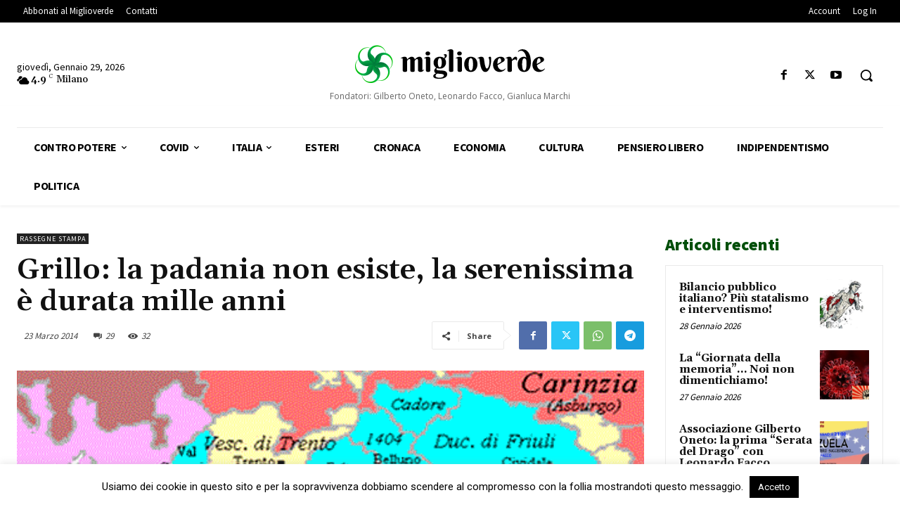

--- FILE ---
content_type: text/html; charset=UTF-8
request_url: https://www.miglioverde.eu/wp-admin/admin-ajax.php?td_theme_name=Newspaper&v=12.7.3
body_size: -155
content:
{"89711":32}